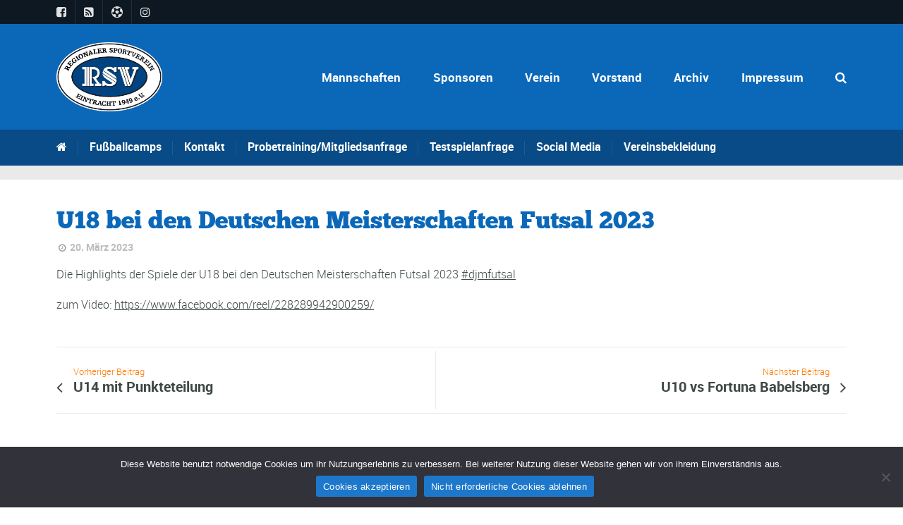

--- FILE ---
content_type: text/html; charset=utf-8
request_url: https://www.google.com/recaptcha/api2/anchor?ar=1&k=6Ld7f5QUAAAAAHHUi8hRJwuPtmvXdVaeAZ_5gTfv&co=aHR0cHM6Ly9yc3YtZWludHJhY2h0LWZ1c3NiYWxsanVnZW5kLmRlOjQ0Mw..&hl=en&v=N67nZn4AqZkNcbeMu4prBgzg&size=invisible&anchor-ms=20000&execute-ms=30000&cb=ew1gerx8nqe
body_size: 48863
content:
<!DOCTYPE HTML><html dir="ltr" lang="en"><head><meta http-equiv="Content-Type" content="text/html; charset=UTF-8">
<meta http-equiv="X-UA-Compatible" content="IE=edge">
<title>reCAPTCHA</title>
<style type="text/css">
/* cyrillic-ext */
@font-face {
  font-family: 'Roboto';
  font-style: normal;
  font-weight: 400;
  font-stretch: 100%;
  src: url(//fonts.gstatic.com/s/roboto/v48/KFO7CnqEu92Fr1ME7kSn66aGLdTylUAMa3GUBHMdazTgWw.woff2) format('woff2');
  unicode-range: U+0460-052F, U+1C80-1C8A, U+20B4, U+2DE0-2DFF, U+A640-A69F, U+FE2E-FE2F;
}
/* cyrillic */
@font-face {
  font-family: 'Roboto';
  font-style: normal;
  font-weight: 400;
  font-stretch: 100%;
  src: url(//fonts.gstatic.com/s/roboto/v48/KFO7CnqEu92Fr1ME7kSn66aGLdTylUAMa3iUBHMdazTgWw.woff2) format('woff2');
  unicode-range: U+0301, U+0400-045F, U+0490-0491, U+04B0-04B1, U+2116;
}
/* greek-ext */
@font-face {
  font-family: 'Roboto';
  font-style: normal;
  font-weight: 400;
  font-stretch: 100%;
  src: url(//fonts.gstatic.com/s/roboto/v48/KFO7CnqEu92Fr1ME7kSn66aGLdTylUAMa3CUBHMdazTgWw.woff2) format('woff2');
  unicode-range: U+1F00-1FFF;
}
/* greek */
@font-face {
  font-family: 'Roboto';
  font-style: normal;
  font-weight: 400;
  font-stretch: 100%;
  src: url(//fonts.gstatic.com/s/roboto/v48/KFO7CnqEu92Fr1ME7kSn66aGLdTylUAMa3-UBHMdazTgWw.woff2) format('woff2');
  unicode-range: U+0370-0377, U+037A-037F, U+0384-038A, U+038C, U+038E-03A1, U+03A3-03FF;
}
/* math */
@font-face {
  font-family: 'Roboto';
  font-style: normal;
  font-weight: 400;
  font-stretch: 100%;
  src: url(//fonts.gstatic.com/s/roboto/v48/KFO7CnqEu92Fr1ME7kSn66aGLdTylUAMawCUBHMdazTgWw.woff2) format('woff2');
  unicode-range: U+0302-0303, U+0305, U+0307-0308, U+0310, U+0312, U+0315, U+031A, U+0326-0327, U+032C, U+032F-0330, U+0332-0333, U+0338, U+033A, U+0346, U+034D, U+0391-03A1, U+03A3-03A9, U+03B1-03C9, U+03D1, U+03D5-03D6, U+03F0-03F1, U+03F4-03F5, U+2016-2017, U+2034-2038, U+203C, U+2040, U+2043, U+2047, U+2050, U+2057, U+205F, U+2070-2071, U+2074-208E, U+2090-209C, U+20D0-20DC, U+20E1, U+20E5-20EF, U+2100-2112, U+2114-2115, U+2117-2121, U+2123-214F, U+2190, U+2192, U+2194-21AE, U+21B0-21E5, U+21F1-21F2, U+21F4-2211, U+2213-2214, U+2216-22FF, U+2308-230B, U+2310, U+2319, U+231C-2321, U+2336-237A, U+237C, U+2395, U+239B-23B7, U+23D0, U+23DC-23E1, U+2474-2475, U+25AF, U+25B3, U+25B7, U+25BD, U+25C1, U+25CA, U+25CC, U+25FB, U+266D-266F, U+27C0-27FF, U+2900-2AFF, U+2B0E-2B11, U+2B30-2B4C, U+2BFE, U+3030, U+FF5B, U+FF5D, U+1D400-1D7FF, U+1EE00-1EEFF;
}
/* symbols */
@font-face {
  font-family: 'Roboto';
  font-style: normal;
  font-weight: 400;
  font-stretch: 100%;
  src: url(//fonts.gstatic.com/s/roboto/v48/KFO7CnqEu92Fr1ME7kSn66aGLdTylUAMaxKUBHMdazTgWw.woff2) format('woff2');
  unicode-range: U+0001-000C, U+000E-001F, U+007F-009F, U+20DD-20E0, U+20E2-20E4, U+2150-218F, U+2190, U+2192, U+2194-2199, U+21AF, U+21E6-21F0, U+21F3, U+2218-2219, U+2299, U+22C4-22C6, U+2300-243F, U+2440-244A, U+2460-24FF, U+25A0-27BF, U+2800-28FF, U+2921-2922, U+2981, U+29BF, U+29EB, U+2B00-2BFF, U+4DC0-4DFF, U+FFF9-FFFB, U+10140-1018E, U+10190-1019C, U+101A0, U+101D0-101FD, U+102E0-102FB, U+10E60-10E7E, U+1D2C0-1D2D3, U+1D2E0-1D37F, U+1F000-1F0FF, U+1F100-1F1AD, U+1F1E6-1F1FF, U+1F30D-1F30F, U+1F315, U+1F31C, U+1F31E, U+1F320-1F32C, U+1F336, U+1F378, U+1F37D, U+1F382, U+1F393-1F39F, U+1F3A7-1F3A8, U+1F3AC-1F3AF, U+1F3C2, U+1F3C4-1F3C6, U+1F3CA-1F3CE, U+1F3D4-1F3E0, U+1F3ED, U+1F3F1-1F3F3, U+1F3F5-1F3F7, U+1F408, U+1F415, U+1F41F, U+1F426, U+1F43F, U+1F441-1F442, U+1F444, U+1F446-1F449, U+1F44C-1F44E, U+1F453, U+1F46A, U+1F47D, U+1F4A3, U+1F4B0, U+1F4B3, U+1F4B9, U+1F4BB, U+1F4BF, U+1F4C8-1F4CB, U+1F4D6, U+1F4DA, U+1F4DF, U+1F4E3-1F4E6, U+1F4EA-1F4ED, U+1F4F7, U+1F4F9-1F4FB, U+1F4FD-1F4FE, U+1F503, U+1F507-1F50B, U+1F50D, U+1F512-1F513, U+1F53E-1F54A, U+1F54F-1F5FA, U+1F610, U+1F650-1F67F, U+1F687, U+1F68D, U+1F691, U+1F694, U+1F698, U+1F6AD, U+1F6B2, U+1F6B9-1F6BA, U+1F6BC, U+1F6C6-1F6CF, U+1F6D3-1F6D7, U+1F6E0-1F6EA, U+1F6F0-1F6F3, U+1F6F7-1F6FC, U+1F700-1F7FF, U+1F800-1F80B, U+1F810-1F847, U+1F850-1F859, U+1F860-1F887, U+1F890-1F8AD, U+1F8B0-1F8BB, U+1F8C0-1F8C1, U+1F900-1F90B, U+1F93B, U+1F946, U+1F984, U+1F996, U+1F9E9, U+1FA00-1FA6F, U+1FA70-1FA7C, U+1FA80-1FA89, U+1FA8F-1FAC6, U+1FACE-1FADC, U+1FADF-1FAE9, U+1FAF0-1FAF8, U+1FB00-1FBFF;
}
/* vietnamese */
@font-face {
  font-family: 'Roboto';
  font-style: normal;
  font-weight: 400;
  font-stretch: 100%;
  src: url(//fonts.gstatic.com/s/roboto/v48/KFO7CnqEu92Fr1ME7kSn66aGLdTylUAMa3OUBHMdazTgWw.woff2) format('woff2');
  unicode-range: U+0102-0103, U+0110-0111, U+0128-0129, U+0168-0169, U+01A0-01A1, U+01AF-01B0, U+0300-0301, U+0303-0304, U+0308-0309, U+0323, U+0329, U+1EA0-1EF9, U+20AB;
}
/* latin-ext */
@font-face {
  font-family: 'Roboto';
  font-style: normal;
  font-weight: 400;
  font-stretch: 100%;
  src: url(//fonts.gstatic.com/s/roboto/v48/KFO7CnqEu92Fr1ME7kSn66aGLdTylUAMa3KUBHMdazTgWw.woff2) format('woff2');
  unicode-range: U+0100-02BA, U+02BD-02C5, U+02C7-02CC, U+02CE-02D7, U+02DD-02FF, U+0304, U+0308, U+0329, U+1D00-1DBF, U+1E00-1E9F, U+1EF2-1EFF, U+2020, U+20A0-20AB, U+20AD-20C0, U+2113, U+2C60-2C7F, U+A720-A7FF;
}
/* latin */
@font-face {
  font-family: 'Roboto';
  font-style: normal;
  font-weight: 400;
  font-stretch: 100%;
  src: url(//fonts.gstatic.com/s/roboto/v48/KFO7CnqEu92Fr1ME7kSn66aGLdTylUAMa3yUBHMdazQ.woff2) format('woff2');
  unicode-range: U+0000-00FF, U+0131, U+0152-0153, U+02BB-02BC, U+02C6, U+02DA, U+02DC, U+0304, U+0308, U+0329, U+2000-206F, U+20AC, U+2122, U+2191, U+2193, U+2212, U+2215, U+FEFF, U+FFFD;
}
/* cyrillic-ext */
@font-face {
  font-family: 'Roboto';
  font-style: normal;
  font-weight: 500;
  font-stretch: 100%;
  src: url(//fonts.gstatic.com/s/roboto/v48/KFO7CnqEu92Fr1ME7kSn66aGLdTylUAMa3GUBHMdazTgWw.woff2) format('woff2');
  unicode-range: U+0460-052F, U+1C80-1C8A, U+20B4, U+2DE0-2DFF, U+A640-A69F, U+FE2E-FE2F;
}
/* cyrillic */
@font-face {
  font-family: 'Roboto';
  font-style: normal;
  font-weight: 500;
  font-stretch: 100%;
  src: url(//fonts.gstatic.com/s/roboto/v48/KFO7CnqEu92Fr1ME7kSn66aGLdTylUAMa3iUBHMdazTgWw.woff2) format('woff2');
  unicode-range: U+0301, U+0400-045F, U+0490-0491, U+04B0-04B1, U+2116;
}
/* greek-ext */
@font-face {
  font-family: 'Roboto';
  font-style: normal;
  font-weight: 500;
  font-stretch: 100%;
  src: url(//fonts.gstatic.com/s/roboto/v48/KFO7CnqEu92Fr1ME7kSn66aGLdTylUAMa3CUBHMdazTgWw.woff2) format('woff2');
  unicode-range: U+1F00-1FFF;
}
/* greek */
@font-face {
  font-family: 'Roboto';
  font-style: normal;
  font-weight: 500;
  font-stretch: 100%;
  src: url(//fonts.gstatic.com/s/roboto/v48/KFO7CnqEu92Fr1ME7kSn66aGLdTylUAMa3-UBHMdazTgWw.woff2) format('woff2');
  unicode-range: U+0370-0377, U+037A-037F, U+0384-038A, U+038C, U+038E-03A1, U+03A3-03FF;
}
/* math */
@font-face {
  font-family: 'Roboto';
  font-style: normal;
  font-weight: 500;
  font-stretch: 100%;
  src: url(//fonts.gstatic.com/s/roboto/v48/KFO7CnqEu92Fr1ME7kSn66aGLdTylUAMawCUBHMdazTgWw.woff2) format('woff2');
  unicode-range: U+0302-0303, U+0305, U+0307-0308, U+0310, U+0312, U+0315, U+031A, U+0326-0327, U+032C, U+032F-0330, U+0332-0333, U+0338, U+033A, U+0346, U+034D, U+0391-03A1, U+03A3-03A9, U+03B1-03C9, U+03D1, U+03D5-03D6, U+03F0-03F1, U+03F4-03F5, U+2016-2017, U+2034-2038, U+203C, U+2040, U+2043, U+2047, U+2050, U+2057, U+205F, U+2070-2071, U+2074-208E, U+2090-209C, U+20D0-20DC, U+20E1, U+20E5-20EF, U+2100-2112, U+2114-2115, U+2117-2121, U+2123-214F, U+2190, U+2192, U+2194-21AE, U+21B0-21E5, U+21F1-21F2, U+21F4-2211, U+2213-2214, U+2216-22FF, U+2308-230B, U+2310, U+2319, U+231C-2321, U+2336-237A, U+237C, U+2395, U+239B-23B7, U+23D0, U+23DC-23E1, U+2474-2475, U+25AF, U+25B3, U+25B7, U+25BD, U+25C1, U+25CA, U+25CC, U+25FB, U+266D-266F, U+27C0-27FF, U+2900-2AFF, U+2B0E-2B11, U+2B30-2B4C, U+2BFE, U+3030, U+FF5B, U+FF5D, U+1D400-1D7FF, U+1EE00-1EEFF;
}
/* symbols */
@font-face {
  font-family: 'Roboto';
  font-style: normal;
  font-weight: 500;
  font-stretch: 100%;
  src: url(//fonts.gstatic.com/s/roboto/v48/KFO7CnqEu92Fr1ME7kSn66aGLdTylUAMaxKUBHMdazTgWw.woff2) format('woff2');
  unicode-range: U+0001-000C, U+000E-001F, U+007F-009F, U+20DD-20E0, U+20E2-20E4, U+2150-218F, U+2190, U+2192, U+2194-2199, U+21AF, U+21E6-21F0, U+21F3, U+2218-2219, U+2299, U+22C4-22C6, U+2300-243F, U+2440-244A, U+2460-24FF, U+25A0-27BF, U+2800-28FF, U+2921-2922, U+2981, U+29BF, U+29EB, U+2B00-2BFF, U+4DC0-4DFF, U+FFF9-FFFB, U+10140-1018E, U+10190-1019C, U+101A0, U+101D0-101FD, U+102E0-102FB, U+10E60-10E7E, U+1D2C0-1D2D3, U+1D2E0-1D37F, U+1F000-1F0FF, U+1F100-1F1AD, U+1F1E6-1F1FF, U+1F30D-1F30F, U+1F315, U+1F31C, U+1F31E, U+1F320-1F32C, U+1F336, U+1F378, U+1F37D, U+1F382, U+1F393-1F39F, U+1F3A7-1F3A8, U+1F3AC-1F3AF, U+1F3C2, U+1F3C4-1F3C6, U+1F3CA-1F3CE, U+1F3D4-1F3E0, U+1F3ED, U+1F3F1-1F3F3, U+1F3F5-1F3F7, U+1F408, U+1F415, U+1F41F, U+1F426, U+1F43F, U+1F441-1F442, U+1F444, U+1F446-1F449, U+1F44C-1F44E, U+1F453, U+1F46A, U+1F47D, U+1F4A3, U+1F4B0, U+1F4B3, U+1F4B9, U+1F4BB, U+1F4BF, U+1F4C8-1F4CB, U+1F4D6, U+1F4DA, U+1F4DF, U+1F4E3-1F4E6, U+1F4EA-1F4ED, U+1F4F7, U+1F4F9-1F4FB, U+1F4FD-1F4FE, U+1F503, U+1F507-1F50B, U+1F50D, U+1F512-1F513, U+1F53E-1F54A, U+1F54F-1F5FA, U+1F610, U+1F650-1F67F, U+1F687, U+1F68D, U+1F691, U+1F694, U+1F698, U+1F6AD, U+1F6B2, U+1F6B9-1F6BA, U+1F6BC, U+1F6C6-1F6CF, U+1F6D3-1F6D7, U+1F6E0-1F6EA, U+1F6F0-1F6F3, U+1F6F7-1F6FC, U+1F700-1F7FF, U+1F800-1F80B, U+1F810-1F847, U+1F850-1F859, U+1F860-1F887, U+1F890-1F8AD, U+1F8B0-1F8BB, U+1F8C0-1F8C1, U+1F900-1F90B, U+1F93B, U+1F946, U+1F984, U+1F996, U+1F9E9, U+1FA00-1FA6F, U+1FA70-1FA7C, U+1FA80-1FA89, U+1FA8F-1FAC6, U+1FACE-1FADC, U+1FADF-1FAE9, U+1FAF0-1FAF8, U+1FB00-1FBFF;
}
/* vietnamese */
@font-face {
  font-family: 'Roboto';
  font-style: normal;
  font-weight: 500;
  font-stretch: 100%;
  src: url(//fonts.gstatic.com/s/roboto/v48/KFO7CnqEu92Fr1ME7kSn66aGLdTylUAMa3OUBHMdazTgWw.woff2) format('woff2');
  unicode-range: U+0102-0103, U+0110-0111, U+0128-0129, U+0168-0169, U+01A0-01A1, U+01AF-01B0, U+0300-0301, U+0303-0304, U+0308-0309, U+0323, U+0329, U+1EA0-1EF9, U+20AB;
}
/* latin-ext */
@font-face {
  font-family: 'Roboto';
  font-style: normal;
  font-weight: 500;
  font-stretch: 100%;
  src: url(//fonts.gstatic.com/s/roboto/v48/KFO7CnqEu92Fr1ME7kSn66aGLdTylUAMa3KUBHMdazTgWw.woff2) format('woff2');
  unicode-range: U+0100-02BA, U+02BD-02C5, U+02C7-02CC, U+02CE-02D7, U+02DD-02FF, U+0304, U+0308, U+0329, U+1D00-1DBF, U+1E00-1E9F, U+1EF2-1EFF, U+2020, U+20A0-20AB, U+20AD-20C0, U+2113, U+2C60-2C7F, U+A720-A7FF;
}
/* latin */
@font-face {
  font-family: 'Roboto';
  font-style: normal;
  font-weight: 500;
  font-stretch: 100%;
  src: url(//fonts.gstatic.com/s/roboto/v48/KFO7CnqEu92Fr1ME7kSn66aGLdTylUAMa3yUBHMdazQ.woff2) format('woff2');
  unicode-range: U+0000-00FF, U+0131, U+0152-0153, U+02BB-02BC, U+02C6, U+02DA, U+02DC, U+0304, U+0308, U+0329, U+2000-206F, U+20AC, U+2122, U+2191, U+2193, U+2212, U+2215, U+FEFF, U+FFFD;
}
/* cyrillic-ext */
@font-face {
  font-family: 'Roboto';
  font-style: normal;
  font-weight: 900;
  font-stretch: 100%;
  src: url(//fonts.gstatic.com/s/roboto/v48/KFO7CnqEu92Fr1ME7kSn66aGLdTylUAMa3GUBHMdazTgWw.woff2) format('woff2');
  unicode-range: U+0460-052F, U+1C80-1C8A, U+20B4, U+2DE0-2DFF, U+A640-A69F, U+FE2E-FE2F;
}
/* cyrillic */
@font-face {
  font-family: 'Roboto';
  font-style: normal;
  font-weight: 900;
  font-stretch: 100%;
  src: url(//fonts.gstatic.com/s/roboto/v48/KFO7CnqEu92Fr1ME7kSn66aGLdTylUAMa3iUBHMdazTgWw.woff2) format('woff2');
  unicode-range: U+0301, U+0400-045F, U+0490-0491, U+04B0-04B1, U+2116;
}
/* greek-ext */
@font-face {
  font-family: 'Roboto';
  font-style: normal;
  font-weight: 900;
  font-stretch: 100%;
  src: url(//fonts.gstatic.com/s/roboto/v48/KFO7CnqEu92Fr1ME7kSn66aGLdTylUAMa3CUBHMdazTgWw.woff2) format('woff2');
  unicode-range: U+1F00-1FFF;
}
/* greek */
@font-face {
  font-family: 'Roboto';
  font-style: normal;
  font-weight: 900;
  font-stretch: 100%;
  src: url(//fonts.gstatic.com/s/roboto/v48/KFO7CnqEu92Fr1ME7kSn66aGLdTylUAMa3-UBHMdazTgWw.woff2) format('woff2');
  unicode-range: U+0370-0377, U+037A-037F, U+0384-038A, U+038C, U+038E-03A1, U+03A3-03FF;
}
/* math */
@font-face {
  font-family: 'Roboto';
  font-style: normal;
  font-weight: 900;
  font-stretch: 100%;
  src: url(//fonts.gstatic.com/s/roboto/v48/KFO7CnqEu92Fr1ME7kSn66aGLdTylUAMawCUBHMdazTgWw.woff2) format('woff2');
  unicode-range: U+0302-0303, U+0305, U+0307-0308, U+0310, U+0312, U+0315, U+031A, U+0326-0327, U+032C, U+032F-0330, U+0332-0333, U+0338, U+033A, U+0346, U+034D, U+0391-03A1, U+03A3-03A9, U+03B1-03C9, U+03D1, U+03D5-03D6, U+03F0-03F1, U+03F4-03F5, U+2016-2017, U+2034-2038, U+203C, U+2040, U+2043, U+2047, U+2050, U+2057, U+205F, U+2070-2071, U+2074-208E, U+2090-209C, U+20D0-20DC, U+20E1, U+20E5-20EF, U+2100-2112, U+2114-2115, U+2117-2121, U+2123-214F, U+2190, U+2192, U+2194-21AE, U+21B0-21E5, U+21F1-21F2, U+21F4-2211, U+2213-2214, U+2216-22FF, U+2308-230B, U+2310, U+2319, U+231C-2321, U+2336-237A, U+237C, U+2395, U+239B-23B7, U+23D0, U+23DC-23E1, U+2474-2475, U+25AF, U+25B3, U+25B7, U+25BD, U+25C1, U+25CA, U+25CC, U+25FB, U+266D-266F, U+27C0-27FF, U+2900-2AFF, U+2B0E-2B11, U+2B30-2B4C, U+2BFE, U+3030, U+FF5B, U+FF5D, U+1D400-1D7FF, U+1EE00-1EEFF;
}
/* symbols */
@font-face {
  font-family: 'Roboto';
  font-style: normal;
  font-weight: 900;
  font-stretch: 100%;
  src: url(//fonts.gstatic.com/s/roboto/v48/KFO7CnqEu92Fr1ME7kSn66aGLdTylUAMaxKUBHMdazTgWw.woff2) format('woff2');
  unicode-range: U+0001-000C, U+000E-001F, U+007F-009F, U+20DD-20E0, U+20E2-20E4, U+2150-218F, U+2190, U+2192, U+2194-2199, U+21AF, U+21E6-21F0, U+21F3, U+2218-2219, U+2299, U+22C4-22C6, U+2300-243F, U+2440-244A, U+2460-24FF, U+25A0-27BF, U+2800-28FF, U+2921-2922, U+2981, U+29BF, U+29EB, U+2B00-2BFF, U+4DC0-4DFF, U+FFF9-FFFB, U+10140-1018E, U+10190-1019C, U+101A0, U+101D0-101FD, U+102E0-102FB, U+10E60-10E7E, U+1D2C0-1D2D3, U+1D2E0-1D37F, U+1F000-1F0FF, U+1F100-1F1AD, U+1F1E6-1F1FF, U+1F30D-1F30F, U+1F315, U+1F31C, U+1F31E, U+1F320-1F32C, U+1F336, U+1F378, U+1F37D, U+1F382, U+1F393-1F39F, U+1F3A7-1F3A8, U+1F3AC-1F3AF, U+1F3C2, U+1F3C4-1F3C6, U+1F3CA-1F3CE, U+1F3D4-1F3E0, U+1F3ED, U+1F3F1-1F3F3, U+1F3F5-1F3F7, U+1F408, U+1F415, U+1F41F, U+1F426, U+1F43F, U+1F441-1F442, U+1F444, U+1F446-1F449, U+1F44C-1F44E, U+1F453, U+1F46A, U+1F47D, U+1F4A3, U+1F4B0, U+1F4B3, U+1F4B9, U+1F4BB, U+1F4BF, U+1F4C8-1F4CB, U+1F4D6, U+1F4DA, U+1F4DF, U+1F4E3-1F4E6, U+1F4EA-1F4ED, U+1F4F7, U+1F4F9-1F4FB, U+1F4FD-1F4FE, U+1F503, U+1F507-1F50B, U+1F50D, U+1F512-1F513, U+1F53E-1F54A, U+1F54F-1F5FA, U+1F610, U+1F650-1F67F, U+1F687, U+1F68D, U+1F691, U+1F694, U+1F698, U+1F6AD, U+1F6B2, U+1F6B9-1F6BA, U+1F6BC, U+1F6C6-1F6CF, U+1F6D3-1F6D7, U+1F6E0-1F6EA, U+1F6F0-1F6F3, U+1F6F7-1F6FC, U+1F700-1F7FF, U+1F800-1F80B, U+1F810-1F847, U+1F850-1F859, U+1F860-1F887, U+1F890-1F8AD, U+1F8B0-1F8BB, U+1F8C0-1F8C1, U+1F900-1F90B, U+1F93B, U+1F946, U+1F984, U+1F996, U+1F9E9, U+1FA00-1FA6F, U+1FA70-1FA7C, U+1FA80-1FA89, U+1FA8F-1FAC6, U+1FACE-1FADC, U+1FADF-1FAE9, U+1FAF0-1FAF8, U+1FB00-1FBFF;
}
/* vietnamese */
@font-face {
  font-family: 'Roboto';
  font-style: normal;
  font-weight: 900;
  font-stretch: 100%;
  src: url(//fonts.gstatic.com/s/roboto/v48/KFO7CnqEu92Fr1ME7kSn66aGLdTylUAMa3OUBHMdazTgWw.woff2) format('woff2');
  unicode-range: U+0102-0103, U+0110-0111, U+0128-0129, U+0168-0169, U+01A0-01A1, U+01AF-01B0, U+0300-0301, U+0303-0304, U+0308-0309, U+0323, U+0329, U+1EA0-1EF9, U+20AB;
}
/* latin-ext */
@font-face {
  font-family: 'Roboto';
  font-style: normal;
  font-weight: 900;
  font-stretch: 100%;
  src: url(//fonts.gstatic.com/s/roboto/v48/KFO7CnqEu92Fr1ME7kSn66aGLdTylUAMa3KUBHMdazTgWw.woff2) format('woff2');
  unicode-range: U+0100-02BA, U+02BD-02C5, U+02C7-02CC, U+02CE-02D7, U+02DD-02FF, U+0304, U+0308, U+0329, U+1D00-1DBF, U+1E00-1E9F, U+1EF2-1EFF, U+2020, U+20A0-20AB, U+20AD-20C0, U+2113, U+2C60-2C7F, U+A720-A7FF;
}
/* latin */
@font-face {
  font-family: 'Roboto';
  font-style: normal;
  font-weight: 900;
  font-stretch: 100%;
  src: url(//fonts.gstatic.com/s/roboto/v48/KFO7CnqEu92Fr1ME7kSn66aGLdTylUAMa3yUBHMdazQ.woff2) format('woff2');
  unicode-range: U+0000-00FF, U+0131, U+0152-0153, U+02BB-02BC, U+02C6, U+02DA, U+02DC, U+0304, U+0308, U+0329, U+2000-206F, U+20AC, U+2122, U+2191, U+2193, U+2212, U+2215, U+FEFF, U+FFFD;
}

</style>
<link rel="stylesheet" type="text/css" href="https://www.gstatic.com/recaptcha/releases/N67nZn4AqZkNcbeMu4prBgzg/styles__ltr.css">
<script nonce="j-_P9OXXjmULSd_cFA6n_w" type="text/javascript">window['__recaptcha_api'] = 'https://www.google.com/recaptcha/api2/';</script>
<script type="text/javascript" src="https://www.gstatic.com/recaptcha/releases/N67nZn4AqZkNcbeMu4prBgzg/recaptcha__en.js" nonce="j-_P9OXXjmULSd_cFA6n_w">
      
    </script></head>
<body><div id="rc-anchor-alert" class="rc-anchor-alert"></div>
<input type="hidden" id="recaptcha-token" value="[base64]">
<script type="text/javascript" nonce="j-_P9OXXjmULSd_cFA6n_w">
      recaptcha.anchor.Main.init("[\x22ainput\x22,[\x22bgdata\x22,\x22\x22,\[base64]/[base64]/[base64]/[base64]/[base64]/[base64]/YihPLDAsW0wsMzZdKTooTy5YLnB1c2goTy5aLnNsaWNlKCkpLE8uWls3Nl09dm9pZCAwLFUoNzYsTyxxKSl9LGM9ZnVuY3Rpb24oTyxxKXtxLlk9KChxLlk/[base64]/[base64]/Wi52KCk6Wi5OLHItWi5OKSxJPj4xNCk+MCxaKS5oJiYoWi5oXj0oWi5sKzE+PjIpKihJPDwyKSksWikubCsxPj4yIT0wfHxaLnUseCl8fHUpWi5pPTAsWi5OPXI7aWYoIXUpcmV0dXJuIGZhbHNlO2lmKFouRz5aLkgmJihaLkg9Wi5HKSxyLVouRjxaLkctKE8/MjU1OnE/NToyKSlyZXR1cm4gZmFsc2U7cmV0dXJuIShaLlU9KCgoTz1sKHE/[base64]/[base64]/[base64]/[base64]/[base64]\\u003d\x22,\[base64]\\u003d\x22,\[base64]/wqrDjcODcApZwoLCpkA/VMO9OANEw49WwrHCj07CnlLDsUzCtMOdwosEw79rwqHCgMOYR8OIdADCrcK4wqYJw7hWw7dZw49Rw4Qmwp5aw5QQL0JXw5cmG2UnZy/[base64]/[base64]/[base64]/[base64]/CmQLCh8K9wpcBwozCj8KbJyfCtHRpUMO/wp/DkcOZw5kgwptpCMOgwqRZA8O0YsOFwpPDhBcTw4PDtsO+T8OEwpx3AgBJwoR+wqrCtMOPwp/[base64]/Dn8KewpwDwp4RD2/Cg8OELycZwrLDmMKLTTEwZMK/DGvClXEJwoYPPMOHw7ASwrF2Hn1vCgANw6kMccK2w7bDrX4ofiPCrsKBTkPDpMOCw7xmADlhNFHDi0HCiMKZw6/[base64]/DmHDDuMK1bsOkw7cQw6VRw5jCrMKVw51ITTvClxppfiUnworDlcKkVcOmwpXCrwUNwqUWBRLDh8KlVsK7CMO1QcKnw5nDhWdJw6rCjsKMwpx1wqDCtkHDpsKSb8Kmw6V1wpbCiiTCgWd0RB7CmsKCw5tAfnfCuWbDu8O9e1/Dl3oWOynDhiDDgcOswoI4WThWDcO2w6fCu0R0wpfCoMOBw54xwrtDw68Ew6w/McKewr7Cn8OEwr0hB1deVcKWK23CjcK/JMKLw5UIw4slw71YYEQEw6DDssOTwqTDswkLw7BHw4RZw7cRw4nCkX3Cog3DkcKLTQ7DnMKUfnDCqsKJMHDCtcOhYGZ/cHFhwpXDhhAewpI0w4Vmw5Qtw4RTKw/[base64]/woXDpTDCnHl7esO7LxN9wqXCkHpZw7xpbsK+wozDnMOhYMObwp/CklbCqDNYw7c7w4/DksOfwq85OcKsw4fClcOWw4M2JMKJDsO5LwHCuBTChsK9w5RlYcO/KsKbw4srDsKHw4/CjFIgw7zDtSLDgAITLSBJw48dV8Klw7PDjFbDk8KAwq7Dow8OJMO/Q8O5OHDDpH3CgD40CAPDv009HsOUFCrDgsOnwpNONHbCiz3DmhnCnMK2NMOdJcKtw6jDvMOdwoAJLUQvwp/CicOeKsOaLxk/wogTw6nDsgkGw7rCqcOMwovCkMOLw4UfJnVvR8OrWsKDw5bCuMOVIDLCm8Ksw6UCdcKiwqNbw7Iiw4DCgMOIa8KUFn5nesKreRLCrMKdKnpNwpEQw6JIXcOIZ8KnPhBQw5s1wr/CscOFXXfDusK6wrTDvCw9A8OEaG0dPMOQCzTClMKhIsKlf8K8BX/CqgjCjsKST1EkSSR7wo5taiFLw6/CghHCmxTDkS/CtlVyCMOoGW4vw6RVw5fDuMOuw4nDgsKTVj1Mw5PDhgN+w6oiRBBzUDjCpx7CuX3CssO0woI7w53ChsOsw7JaQE0nVsO/wq/CkzfDh0PCvcOAMsK/wrfClFzClcKJKcONw6AYEhAKYsOHw418cRbDj8OOJ8Kyw6jDgmIWdgDCtictwrlHw7HDiDHChzsCwqzDkMK6w5E0wrDCoDc0J8OwKRkYwp9cBMK4eAbDhsKsPyzDswNiw4s7dcO6P8OQw4o/RsOEVnvDpUxIwpQEw7d3fB5gasKbRMKYwqxvdMKyQ8OmQwErwrXDt0bDjMKQwptjInwjbxIcwr/DrMOdw6HCocOATE/DlGlUU8Kaw7oBZcKbw6zCpAgew5/CtMKTLg1cwrQDaMO3NcOEw4V/GHfDnXtpQMOtACrCgcKKCMKeHmLDsWnDqsOMfRYFw4pRwrTDjwfCtwnCgRzDn8OVwqjCisK9PsKZw5lCB8OXw5Q6w6pYScOTAXLCjgAhw5/Dm8KvwrDDqk/[base64]/ChMKoNkkEw6Q+MMKOw596Bm7CuxfCkH0FwoXDnyfDgFzClMKIb8OWwrx8wp3CjEjDoGTDrsKjAgzDjMOxQcK2w6fDgX9LGWjCiMO7SHLCjnRqw4jDrcKWbD7DgcOtwp5DwrMbB8OmGcKDaSjDm1TClWY7w7kAP0fCvsOOwozChsOtwq7CrMOhw60TwpV3wobCvcKVwp/[base64]/Dgh3CusOLC8Ouw6vCqxnDmTU9CQDCmlwVR3TDpDrCs1vDsz3CgsKww4pyw5TCrsO0woZow4AEQHgXwpI3MsOVSMOofcKtwo4Ew7U/[base64]/DnsOZPSUDU8OOMX/DjHXCiAhkD2k8wp9jwpzCpQbDpHDDkFtww5bCtWLDgWQawpUQwpbCqSnDjcKZwrA6BFAqMMKEw5fCncOLw6vDg8ODwp7Cp0QTdcOiw4Fxw4zDtsK8JEpkwoPDrGM7ecKYw7/CvcOKCsODwqBiEcOdUcKLamYAw6ggCcKvw7jDlyLDucO9RmpQTDw/wqzClioOw7HDujx6AMKfwodtFcOSw67DkwrDpcOXwoHCqVlrCnXDi8KwDQbDu2dZKRnDncO4wonCn8OSwq7CpTvDgsKaL0HCisKRwolJw7TDtn9aw7gNHsKDUMKmwrbCpMKMf0Vpw5fDkwoYNBYheMKcw5UQMMKfworDmgjDuw8vbMOsGUTCpMOdwqnCtcK3wq/DqhhDc1xxZjlPRcKIwqlzH3jDgsOBXsKcZQfDkDLCswnDlMOmw5bCrHTDvsKjw6TDs8OmS8O3YMOsPkrDtHl5bsOlw6vDiMKGw4LDjsKBw78qwoZQw5/DjcOiZ8KUwpLDgU3CncKGPXHDrcO4wpozPAHChsK0LcKoXMKZwqfCsMKqYxTCoA/ClcK4w485wrZyw4pCUm4JDTF6wrjCgj7DrVhUYC4Tw6gXeVMGD8OhZCFbw553GzBZw7VybcKhLcOZbijCkVLDpcKMw6bDlGbCv8OyOyUmG3/CnsK5w63DtMKfQsOUJ8O/w6/[base64]/[base64]/wrfDqsOyMsOrwoTCvsKDQXDDiMOdwpY/[base64]/[base64]/Cjj/CmsKbwojCocOdV8OAwpPCrcOdUCLCqmvDkRPDmMO4wq96wprDnwYJw753wrZ+P8KCw4PCqijDtcKpMcKfOBZAD8K2PTvCksOoNTRubcK9FMK9wp1Ow5XDjDZmHcKEwqIaeHrDnsK5w47DisKywod+w6zDgX8LWcK7w7lsZRrDksKoWMKHwp/DvMO4fsOrbcKAwodmZkATwo3DjC4GE8Ojwo7DoAssI8Krw7ZDw5MlGBpNwpRiGhEswo9TwowSVhdNwpHDpcOzwp03wpdqCVnDt8OWJ0/DtMKxM8ORwrTDkDUDe8KTwqlmwolQwpdsw44mdxLDvTXDo8KNCMO+w48RcMO3wo7CjcOTwrEvwqYsdWMPwpDDiMKlDQdwExTCocOHwrkZw6Q0BnAbw4rDm8KAwqjDgR/Dt8OPwrt0JsKBGCVOKRAnw73DrHfDn8O5AcOTw5VUw49lwrNjYHLCh2FRAnQPew3DgA7CuMOtwrMjwoLCo8OmesKjwoAEw5PDn1nDqA/DoAdpTl5WAsOyFU58wozCm0lwFMOow4xhZ2TDrH9Dw64pw6R1DyHDt3sOw7bDlcKUwrZuC8KRw6MoaXnDrXZaP3x4wrvDqMKaVn0uw7zCqsK1wpbCg8OjVsKuw7XDl8KXwo5hwr3Cs8OIw6sMw4TCjcOXw7XDuBxnwrLDrx/DusKub07CuB3CmDfCnj0bO8KzLgjDgU9vwpxuw4l2wprDrkETwoV+wpLDhMKLwpp0wo3DtsK/JjdvesKJdsOER8KJwprCm1/CpijCkXwywrbCqH/DoU0Ib8KEw7/Cp8O7w43CmsOUw6XCsMOHd8OdwoPDoHrDlx/Cr8O4TcK3N8KgGDdow7rDkl/Dr8OMSsOgYsKCYR0oQMKMV8OtfRHDogRHZcKtw7TDt8OCw7TCuG0hw4gAw4Iaw7BrwpbCoCHDrRMKw5rDuQHCgcO/fBF+w6Jcw6gpwpIMHMK1wrk3AsOrwqrCjsK1B8KncC9bw7HCmsKGfCVyDGnCg8K1w4/DnwfDhQfCk8KdPi/DmcOCw7bCrS43d8OLwrcCTWkwIMOkwpvClB3DrWpJwolUecOdcTZWwpbDncOQTXAhTQzDsMKbL3/Clw7CuMKRdcOgQzgbwowEBcKywoHCvGxQG8OYZMK0NGvDosKgw49ZwpDDokXDj8KswpMzXwYiw4vDj8KUwqlww5ZnM8O2Sztpwp/DvcKPMGvCqzDCpyxyYcOtw7hxPcOiUHxUw4/DoBNuDsKbU8Odw73Dt8OVFsO0wo7Dn0rDpsOkAGggUAg1EEDDhSDDpcKqRsKWGMOZYn/Dq1x4MTk/HMKGw7Iuw6rCvQ4XJnxfOcOlwqFNbW9gZQxuwopdwowucVhjCsO1w44Mw71vciBqVwtSLEfCuMOVbSJRwo/CrMOyMsKqUgfDmDnCskkaQVnDjsK6cMKrU8Omwo/Dm2LDoDZ4w4nDhDDCv8K/wp0lVsOCwq8SwqcqwqbDrcOrw7LDhsKsOsOsFiYOAcKJJnkEYcKmw77DjAHCmsOWwr/[base64]/DkcKuw54Hw7BSF05ww5bDuTh/UcOjw4HCqcK/GsK7w4TDsMO3wpBqcg9uAMKUZ8KAwqUOe8KVOsOXVcKqw5fDvwHCpG7DhMOPwpHCmMKnw753JsOQw5PDm2M7X2vCjT1jw54swoo6wp7CvXPCrMOVw6HDvEgRwo7DuMO3LwPChcODw7R4w6/CrhNcw5JywrQjwqRhw7fDqsOlUcOOwoACwppxN8KfLcO7VADCqXbDjsOwWcK6VsKawpIXw5VnDcOdw5UMwrhxw5QaLMKew6/CuMOeRXMjw6NUwojCmsOZecO3w7LCkMOKwrcCwqDCm8K8w7LCssO6UilDw7YuwrddJCpqwr9aIMOvYcOTw4BCw4pCwrfCmsKQwqcUK8KPwo/Co8K3JWLDmcOsSj9iw7VtA0fCuMOeBcKmwqzDkcO1w4bDpnsww6fCp8O+wrANw5rDvGTDmsKWwrzCuMKxwpEUBRfCtkBIVMORA8KpVMOdY8OsbsOxwoNiNBbCpcKcbsOCAQltLcOMw70rw5PDusKSwpwww4vDqsOjw5rDvnZYQBBxTBxrDw3Do8OIwovCv8O1QhR2Nh/[base64]/w5PDsC1Wwo86NcKTw6ADOsKXwqHCg8KCTcK+wroNaUAIw4zDgsOwUz7CkMKpwoR0w7jDkgwaw7QTMcKowqzCucKtIMKWAW3CkAtmcWnCjcK+BHfDh1XCosKrwqDDtcO5w4URThrDkVzCuHkRw6V1f8KcCsKNHU/DsMKgwqAhwqlmVxHCo1PCusKlFBk1JgM6MVDCmsKBw5Mew5rCssKKwpktAHgcMEUzJ8O7C8Onw6J2ccKqw4oXwrBQw4rDvQrDpjbCs8K7A015w4PCswtbw4bDksKzw40Qw4hXO8OzwqltJcOFw7oww4jClcOuaMKjwpbDlsOqYMKMFcKmVsOrax/CtwrDkxdvw7/DvBF8AHPCgcObNsOhw6VWwqkDTMOBw7zDrsKadl7CvzlKwq7DqC/[base64]/CusKXw5PCrmUBKsO1XhHDosOmw73DlRfDmTDCrsOUOMOfW8Kawqd+wofCkU54PnYkw68+wrYzfWlfIEFbwp1Jw7pSw7fChlNTL1jCr8KFw459w7Mzw4nCvsKxwrfDhMK9RcO3Xhkww5R9wqR6w50Vw4YLwqvDrz/CsHnCo8OSwq5BB1Vywo3DlsKnbsOJcFMcwp0zEQMoTcOhRzdDQcOYBsOZw4rDmsKBQT/CgMK5cFBZc3gJw7rCuAbCknjDrwZ4TMKqUHTDjkhCHsO6KMOCQsK2w73Dm8K1FEI5w77CgMO2w58vdDF1AXbCg2w6w5vCuMKKAGfCjFocJBTDtgjDm8KZFCpZHQ7Dvnt0w5YkwojCn8OCwpPCpl/Dr8KfEsObw5fCjgd6wrXCgEzDi2YlTA7Dtydvwo0kQ8O8wrh0wolewowswoc+wrRFTcK7w4QHwonDsn8QAnfCtMKWX8KkC8Oqw6YiEcKoShTCp18WwrfCrTXDs3ZgwqguwrgyAwJrIALDjC/CmsOXHcOjeBrDp8K7w4RsGRtnw73Co8K/BSHDjTllw7rDisK7wpbCgsK3T8Kwc1pZGiNxwqkow6BLw7VxwrXCj2PDnFfDvxBCw4/DkmE1w4RudHd3w7rDkBLDr8KeSRpAI2DDo0bCm8KPbXPCscO+w4RIAwAjwoQZc8KGAsKtwqdJw6gsQsOTb8Kew4pVwr3CuRbCh8KdwpQnRsKswq1IQnXDvnRiK8ObbsO2MMOBQcKdYUbDrwbDtQnDuE3CtW3DrcO7w7IQwo4Nw5XDmsKfw7/Cu1lcw6YoHMK/woDDnMKYwpnCpS1mSsKMCMOpw5E4OlzCncO4wooAE8KvUsOtERHDoMKhw4pAKlJsBTTCrhvDisKSJgLDllBZw6bCqgLCjArDhcKPUVXDukLDsMOdd09BwpA/[base64]/w4TDj8K7C8Oww7YTw6zDuEPDhifDjF3Cjn0fUMOKezjDhCMww6LDgGMfw6FJw60LHHzDtMONCsKbc8KBXcOWYsK6Y8OdWnFdKMKZd8OtTkRIw4/ChRDDlC3ChiPDlFHDnGFtw4UqIMO3VX4QwofDlSZ7Kh7CrVsSwpXDqHPDkMKfwrDCpm4hw6DCjSclwqjCj8OvwrrDqMKEKE3CpMK0EBI2wp42wolkwrvDl2jDrDzDm1VWXMK5w7gibsK1woQFf3/DjMOnHARcKsKmw57Dhj/[base64]/DqmfCn1HDqMOvGkzCh8KCESvDnl/[base64]/DvsKeKVvDk8OPAUMzw7scKlrChcOiw43DqMOpN3k7w4QBw4/DpXVSw5sWWl3Ciy5Jwp3DmXbDtk7CqMKxWGPCrsOEwozDscOCw7QWHXMCwrQESsOSbcODWkjCkMKgw7PCs8O7EcOOwrcFIMOEw4fCj8Krw7RyJcKyRMK/[base64]/w6fDiD7DqcKdQsOew68xAmrCkcKNcBkswo06w5bDncKvwrzDnsO6dMOhwoQbS2HDn8OEWMKMW8OYTsKxwr/DgCPCpsKxw4nChQpGJklZw5hSElTClMKzAipYH3tVw6xHw5vCucOHAWLCssOPFEDDhMOWw5bChFXDtcKVTsOYdsKIwp8Swownw4vDnB3CkE3CncKwwqBtZW9UEcOWwpvDpF/CjsKnWRnCol4owpfDo8OlwrYvw6bCrsOrwpfCkBrDtEJnWl/CgEZ/NcOUD8OVw7koDsKFRMOxQEY9w5bDs8OmWkjDksKhwqYgDELCvcOrwp1gwo8wEsOzLcK6FEjCp1l+d8Kjw6PDlh9SaMOuEMOQwrQuXsODw7oUSF4ww65tJk3Cn8Ohw7cFTjPDnnpuJRPDqTYNVsOcwoPCphc7w57DqMKQw5kPVcOQw6PDq8OPNMO4w6bCmRnDihAFXsK/wrtxwp1HHMKXwr0pVMKawqTCkltUOA7DuS0eSXB+w53CoX7DmsKOw4/[base64]/CqQjDvz3DqxM8EywoSHjCpCR/H8O0wpfDtGPCmsKGf8O1IsO8w4nDqsKbLcK3w6NnwrzDtgLCkcKjVx0kCjkIwpg1DwIUw7kJwrt/GsK8E8Oew7AXEUvCrQ/DslnDp8Oew4hSWh5Fwo3DicK+GsOnH8K7wqbCsMK7SHt4KAzCv1rCr8OkWsKdS8KVORLCjsK2ScO0CMKAB8O5wrzDvCTDoQAwRcObwrXCri/[base64]/BcO8DhXDiE/CjcOcw6HCgWXCj8KgFsOBw4PCpng9DC7DswAvwpbDlMKpYMObD8K5GsKrw4bDlyXCjcOSwp/CkcKxe0Nfw4HCpcOuwrXCj14AYsOgw6LCgTgCwqnCo8Kuwr7Dr8Kpw7LCrcOYVsOuw5bCrnfDrjzDmjAnwopgwpDChB0fwp3DrMOWw7bDshVIFip7BsO9csK7VMOHRsKRTioTwotsw7Uiwp9nHgvDmw8FIsKOL8OCw5wRwrTDusKMNk/CpWV6w54VwrbCv1tOwq1iwq49GBjDjlRRd0MCw5bDiMKcNsOpEwrDvMORw5w6w5/CnsKdcsKUwr4ow6YPDG8Qw5ZoGkjCqC7ChDnCjFDDgjXDgWRDw73Cuh3DmcOEw4/ClhDDsMOhZA4uwrZbw5Z7wrfDnMO9CjcUwppqwqdceMOPecKoQMKxRFdqUMKxKDvDjsOka8KrdEBMwpHDmsKtw6jDvMKjF1QMw4QLLRrDq1/DrMOVCsKywrXDlSrCgsO0w6p+wqAMwqFGw6V+w6/CkFVqw4MLNB96wpnDr8Kzw7zCu8K6wqjDnMKYw5YGSXokSMKIw7VLX0pxLD1bNgHDmcKvwog6J8K0w4E7N8KQXGzCsUbDscKNwpHDuEBWw5vCmVJ+MMK3worDkRspRsOydiPCr8Kzw57DqsK6FsOceMOAwp/[base64]/[base64]/a20iw5jDvzvDq8K0EsOTA8Opw63Ds8KcFsKVw6PCrsK9b8OTw7/[base64]/DqlbCjRTChMOnw7HDlR/CuQrCh8KYwqsvw5xTwrozwpjDpsKkw63ClRBGw5Z/U3HDisK3w5o2QiU7Jzh3WUnDgsKmazY2JQxvcsO/PcKPUcOqXQHCp8OSNArDuMKQJMKbw6LDuRt2BzYfwqUXTMO4wrbCgDhlFcO4bSDDm8OSwqRaw7UZJMOyJynDkwDCoCEqw58Fw5XDgMKcw5PCnWMfI39VUMOTRsOYJMOyw7/[base64]/[base64]/DixjDqRNqcsKqw4Ulw6Y7wrQXwpx4w7ICPmJwOlEQfcKGw4bCjcKWJgvDo1DCi8ObwoZBwo7CiMK1GxjCsWQNUMOHO8OkOzvDqRcMPsO0NCnCvVHDsmoswqpfVArDhyxgw4oXRQLDtmzDs8KmTxHDtm/[base64]/DuRQdw6vDgksmYMODwqPDiVAPGjMYw7vDi8OZZy0QPMOUDMKGw6/[base64]/e8O3w6nCnnUdWMOPw5/CgsOZNRXDvGE4O8OuO2tMw6zDtsORe37Dp3I7c8Okwr43QEFxPiTCisK5w7N1c8O6IVHCmAzDn8KZw6FtwoI0wprDi1jDgRc5wrXCmsKewqoNIsKRVsO1MwPChMK/MHY5wrh0Inh5bh/CnsKdwoF3dkgFLcO3wq3ChgjCicKww79fw4dkwrnDisKUXG8eccOWCzTCiDDDmsO2w4hWJ3/CrcOBdGzDpcOww7sfw7NqwrRaBmjDrsOmHMKodMKeVHFAwr/DjlN+Lw3CvXduNMKTLBVuw5HCncK/[base64]/bMOvwqTCrWwoWMKrwojCksO4RmdQw5zCrMOowrpGa8Orw67CjiFeTUHDvxrDjcOow5QVw6LCjMKdwrXDswvDtlnClUrDiMOhwodDw6FgeMK0wrRYbCgoNMKYAGtxAcKIwpUMw5nCmxfDt1/CiXLDqsKJwr/[base64]/CtwEqC13DrAEYw5/DhHFww7rDlsKtYWDDhsKzw4HDlWJyN2lkw59tZTjClGI/w5fCi8KxwrjCkzbClMOJRVbCuWjDgllNHCsEw5ItHMK+PMKCwpTDkwfDgDfDtml9a2MCwpAIOMKFwppDw7YhTXNCa8OudRzCk8OTXhkowo/DmXnCkFDDjT7Cr35jSkBYw79sw4nDp2bCqFPDucOvwqdUw4rDlB06PlZTw5zCiFUzIQRHHz/CqcOnw50nwrwgw6UbM8KQAcKkw4MDwpIoQmbDrcOAw75ewqDCthgbwqYOUMKew4HDm8KLR8K7G1jDpcKpw73DsD15ZWk9wog4FsKQPcKLakLCiMKJw4LCjcKhWMOZLhsMBElawqXDqiMSw6/[base64]/[base64]/CmyLClcOlwpLCqicnwq/[base64]/Cv8K/w7LCo8K5GGTDkmHCuxfDpsK+BcODUhVIcR8Ww5TCu1Icwr3DqsO4UsKyw6bDmHQ/w78IV8OkwpguPW9FBRrDuFjCm1IwRMOdw5QnEMO8w5AGYArCqzcVwpPDrMKlJsKnccOKG8OhwoHDmsKBw61Sw4MTPMKgK27Dv0tCw4XDjwnCsCUow4ooDMOTwq4/wp7Dk8O1w71EYwlVwozCjMORMEHCq8ONHMKBw4w5woFJHcOXRsOiCMK9w4oQUMOQUivCvnUufnQYwoLDh38IwrnCu8KcasKLb8ORwqnDo8OeF2jDkMOtJFgxw4PCkMOFKMKND1rDosK3UQPCj8Kewr5jw6AowoXDhMKMen0vd8OVZF/[base64]/CjMOMbsK+GjESwrIZw7czfMOWw6VHB3Q3w6NOPgwZC8KVwo/[base64]/DtsO0Vn45N8O+IsKRN3M5LENZwqjDvXkRw63CtsKIwqgRw7vCpsKSwq4XD3dGKMOUw5DDrBNjRcO0RDR8HwgEw7VWI8KVwonDlDVqAmh9IsOhwqURwqYcw5fClMOVwromb8OAcsO2AC3DoMOWwoIgVMKBd1s7QsOOdR/DtX5Mw7xAEsKsB8Oewo8JYhUUB8K2QjTCjT0hZnPCtV/Ck2IyR8Ojw6bCk8KQdzk3wrUSwpNzw4IMaBEOwrAQworCoRzDjsOrE3AsVcOuZD40wqAbeGMHPj85RQsdM8KDRcKVYsKLAVrCoCzDgShNwowuCSo2w67Cq8KTw5/[base64]/CmcOhwqHCq1nDocK2TcO8wpgbwq3DlsKvwo7CncKgR8KjREFRYcKyDQrDpBPDosKhPcKNwrTDqsK6ZgkxwovCicOAwpAzwqTCvifDkcOdw7XDnMOywp7CgcO2w4gWMQVDYVzCtTV1w5QIwr1LVFdeJA/DpcOVw4nCmyfCsMOrKA7CmwfDvcK1LcKNFk/Cj8OJLsKlwqNbc1h9FMOgwopzw73CojB1wqfCi8KXHMK/wpIswp81PsOKAyTClMKhIMKVMz1hwonCt8KtKcKgw6sawoVtURtfw7fCuyIKNcKlJ8KhaVxkw7gVw4LCucK6OcO5w61pEcOSMsKsbTldwoHCqMKUHsOfS8KBbsOiEsOUXsK2R04jE8Ocw7oPw6rDnsKQw4ZRCCXChMOsw4vCgjtcOikSwrHDgH8tw5XCqF/[base64]/CjMOTUCfCrz0odsKuOcOfMcKOw7QiFj7DqMONw57CnsKrw7/CnRrCqTHDjQnDljLCuTrDlsO7wrPDg1zCm39JY8KxwoLCnwTDsGLDt25iw50/w6/Cu8OJw6HDrmVxacOUwqnDrMKWeMOJwqTDq8KEw5DDh3hTw454w7Rtw70CwrbCrS5Nw5V0B1bDv8O0GXfDrRXDvsOJPsKVw4wZw7ouN8KuwqvDh8OJMXTCnRUXNgjDohh4wr4cw4zDvksgJlDChlwlKsKmS0RNwp1INhZewqTDqsKOA1B+wolJwp1qw4otIsKtd8OUw5/CpMKlwq3CqsK5w51mwoLCvi9lwovDkxvCgMKnJh/Cik/DvsOpNMOrKQ1Cw44sw6hoOCnCowF5woo0w5t1VC41LcO7IcOXF8KGGcONwr9tw57Cr8K5KHjCgn5ywq4iVMK6wpXDhwNWb2DCoQLDvGQzw4fCoUZxd8OfNWXCiTTCi2dnT2/Dj8Ozw6BhdMKdLcKswqZpwp82w5Y2CFgtwofDhMKjw7TCnnh0wrbDj2M0MzVYLcO6wovCiFnDsmkMwqvCtwIvegc/PcOlTS7CgcKfwofDhcOfZ1nDjQ9uEcOIwrEOcU/[base64]/[base64]/Dul/DkcO8wr8VwrsGwrwdwokhYVcCUsOtOsKAwochGljDpQ3DgcOICVckCMO0PVd8w5kNw4PDl8Oow63ClsKwTsKhesOTFVrDn8KoD8KIw5LCh8OQK8OUwqLClXbCpmvDrybDkDZzC8KDBcOdVzDDh8KjAn0Bw47CmQ/[base64]/[base64]/wqfCk0RGRFLCl3DDmClEw7djFsOedDxowpVZJT9RworCqjnDisOawoZ9FMO5W8O3HsKRw4shQcKqw7TDvcOiUcKFw7HDmsOfS03DpMKsw6s9P0jCrTTDgytaEMOgfgQ5w5fCkn7Cn8ObO0TCl31bw55VwqfClsK1woDCosKTbjrCiFnCusOTw6/DmMOYPcObw4ROw7bCqsOlERE8ZzZNOsONwrLClzXDoVvCsBg9wo05w7TCl8OoEMK2NzDDqAQRZ8K6w5bCt3pnQkoiwo/CnR13w4YQamPDoUHCkH4CfsKPw4HDh8KEw5I3GmnDm8OPwobCt8OADcOUSMK7ccK8wpDDnVrDpmXDlsO+CcKlKQ3CqHZ7IMOQw6suH8O/[base64]/Cq8OLwq/DmT4nKsO0w61Bbk0yw7fCssOtw7TDncO+w4fDlsO3wpvDg8OGcmV2wp/[base64]/Cq2HCiALCqFnCiSlmNsKkJcO1w4ZWwo4hwplMLXjCr8KFbBXDocOzc8Okw6Fgw6JFJcK0w4DClsOywqzDkCnDrcKvw43DrsKqWTzChkxtKcOWwpfClcOswpZfFFs/Aw/DqhQ7woLDkB4hw5nDqcOfw6DCkMKbwqvCn23DrsKmw6HDpXLClgDCj8KXFzVUwqNlamrCusOAw5vCsV7Cm2rDusO5NlRCwq1Lw6UyQTkKcnUXQj9BK8KOGcO/[base64]/[base64]/Cpk/DkB1Dwp1AaWrCtHTDuAcMw6PDm8OMZjR3w7NAM1TCmcO3w53Clh/[base64]/DpyECOQROwo/DgMORKVDDh2bDosOYE2PChcO/W8KcwoLDvcOzwprChcKUwoNmw4U4wqlDw5rCplLCkzDDq3XDqMKyw6zDiDd9wpVCbMKlFcKcAMOXwprCmMK9ccKDwq9qBmt6OsOiIsOCw64NwoVCfcKZwogFdQtbw5BsUMKwwpwYw6DDhmVKcxvDm8OPwqHCtsO/ByjCssOowpUzwrEOw4xlFMODR3haGcOgasKPBcOeNiXCsGkmw4LDp0Upw6w0wrUYw5DCiVM6HcOdwpjDgHoRw7PCpXrCqsKSF0/DmcOPc2h7eFUlW8KVwrPCtE3DusOKwozDoSLDt8OobnDDvBZvw7o8wq1AwqrCq8K/wrgnC8KNTzfCnTLCpxbCkzPDiUEuw4bDlsKIGisQw7AeYcOywo0JWMO2WkR+T8OpDsOERsOow4LCqknCgm0dOcOcKg7CgsKowqLDg05OwrhFH8O7IcOrwrvDhFpcwpfDoH0Dw4/DtcKkwq7DocKjwqvCqXnCl3RVwo7DjlLCh8KXZV0Xw6fCtMKlL3jCq8Kew6oZC1/DmXrCvMKkwprCmwx9wpvCugXCvMOow5ASwq0Ww5/[base64]/CucO7w6PCq8OSP8OFHsKxNcOdC8OHw7NWTMOCw4HDv18hc8KbMsKlQMOzK8OBLQrCqsKyw7slAxDDix/CiMOtw4HCtGQ+wqMOw5rDoQDDmSBDwoPDoMKUw6zDv0J2wqh4FcKgFMOWwpZGD8KjM1ldw5LCggzDnMK9wrc/McKEOCA2wqZ4wrwBIwDDvSEww407w6xjw6HCulXChHJcwpPDpDohLHzDmSgTwq7CjBXDlEvDjcKDfkQ7wpDCjSTDhD7Di8KKw43DkcKow5pIw4QBIR7CsHt/w4DDv8K1DsK/w7LChcOjwpdTGMOaG8KMwpBow71/[base64]/[base64]/Cp8OCwq8yw53Cm8O9f3gNwpLDisKqw5RabMOWw7hCw5LDhMOqwq9iw7xuw5zDgMO7IgDDgQLCkMK9Q09Vw4IULGrCr8KEKcKDwpRZw7tDwrvDmcKGw6hTwqXCh8Onw7DCqWtdTRfCpcKywrDDjGg7w5szwpvCvUNcwpvCklrCoMKbw456w4/DlsK0wqFIVMObBMK/wqDDo8Kzw69FSnwSw7Raw7rCpALCqSJPbTkNKFDCnMKMc8KVwot/S8OnU8KbCRBZfsOkAjApwrpgw7YwYsKHVcORwoDCh3bCpQEiKsKhwpXDqDAEPsKMEcO1aFsgw7TCn8O1SUTDpMODw4kSZhvDvcOtw4MaW8KZRijDqwZVwpNxwpzCk8OXXMO/wqfCmcKrwqfCun1ww4vClsKpFDPCmsO7w5hkCcK4FjY8McKTXMOHw7vDtXcfK8OJbcKqw4jCmhrCiMO/fcOVOibClMK8AMK+w48bfiUYcsK9OsO5w77CtcKDwoBwUcKRXcKZw611wqTCmsK+NGDCkjE4w5kyOWpLw4jDrgzCl8KQbw1gwqc6NG/[base64]/[base64]/[base64]/wp8/fDxGEGQyw5DCsMKUwpDDoMK9w7Naw6cVOSEAwodmVzLClMOEw5rDiMKew6HDkDbDs08uw77CvMOLWsOLZgrCoFvDh1DCrsOjRQMtQWXCmFDDi8Kowp9jdShvwqfDkDoDd2/[base64]/CicO5NMOfRiMjakXDr8K9w5IIM8OYw6HChXjDhMO1w4XCisKVw7/DtsKiwrbChsKkwo0zwohswrDCosKKeX/DksK1KzQkwokIBmUWw57CnHDCtmzClMO6w6suGWPCtQ01w6fClELDh8KJR8KBfMKnVyDCn8KKf3XDgxQXQ8KyXsOzwrliw7Z7EHJ/w5VTwqw4FsOCTMKUwpV/ScOAw6/CkMO+Oy9Nwr1yw5PCsHBxw7LDkcO3CmrDmcOFw4YUF8KuFMK1w5TClsOLRMO+WgJ2wpQyOcOecMKow7bDkAdgwqNUGDh3wrrDrcKXDMOcwpIawofDn8OywprCtn1SN8KOGMO+PTzDp1vCqsOVwqfDosKjw67Dt8OlCC9ZwrR6b3BgWMO+YSbCgMKmZMKuU8OYw5/[base64]/DgsKRw7DDhlUaw7wFw7AbPnA9IgdHwpjDpn/CmnTCjwzDpm7DnmfDrXbDuMOQw4NfGUjCnU5gJ8Ogwr8/wofDscK9wpI/[base64]/AWfChMKCTsKpTmnDvcOAw4AsZ8OaUcO2wqEzZcOTLMKWw7M1woxewqjDksK7wrzCkTbCqsKyw61CecK/HMKtOsKIRVfChsORFT0TejMlwpJCwq/DhsKhwow+w7nDjEUAw7zDpMO7wrHDicOHwrXClsKvJsKJC8K3S0RkU8OCacOADsKhw5gwwpFnHSk0LMKpw4YULsOww6TDjsKPw6MpBmjCoMOXLMKww7/DuEnChxEMwp5nwp9qwrtiDMO+esOhw7wyXzzDsGvCvFjCl8OGZTskZyIHw5PDjUVnM8Ktwr1DwrQ3wpnDlk3Dg8KjNMKIZcKbJ8O4wqkTwoYhWlwYPm57wpwLw7ZbwqAhQCXCksKxbcOFwot5wovClsOmw6XCjn4XwoDCucK7N8KKwpzCosKsVy/[base64]\\u003d\\u003d\x22],null,[\x22conf\x22,null,\x226Ld7f5QUAAAAAHHUi8hRJwuPtmvXdVaeAZ_5gTfv\x22,0,null,null,null,1,[21,125,63,73,95,87,41,43,42,83,102,105,109,121],[7059694,333],0,null,null,null,null,0,null,0,null,700,1,null,0,\[base64]/76lBhmnigkZhAoZnOKMAhnM8xEZ\x22,0,0,null,null,1,null,0,0,null,null,null,0],\x22https://rsv-eintracht-fussballjugend.de:443\x22,null,[3,1,1],null,null,null,1,3600,[\x22https://www.google.com/intl/en/policies/privacy/\x22,\x22https://www.google.com/intl/en/policies/terms/\x22],\x22ea6Ajf8NLfi/RTPMAYajys3whsblBWaWcDUtT5M4cCQ\\u003d\x22,1,0,null,1,1770059425152,0,0,[159,123,122,104,181],null,[128,116],\x22RC-6lzntmsDY9MrAQ\x22,null,null,null,null,null,\x220dAFcWeA5Oiv3pGP01VJVtn_3Nh3oRSlHN5nlipzPvkBJrQ0bsceVjyQbAlJjhdV0j9pOuImbng43Kc76sNXyQZIzTOgJKjQkxFA\x22,1770142225029]");
    </script></body></html>